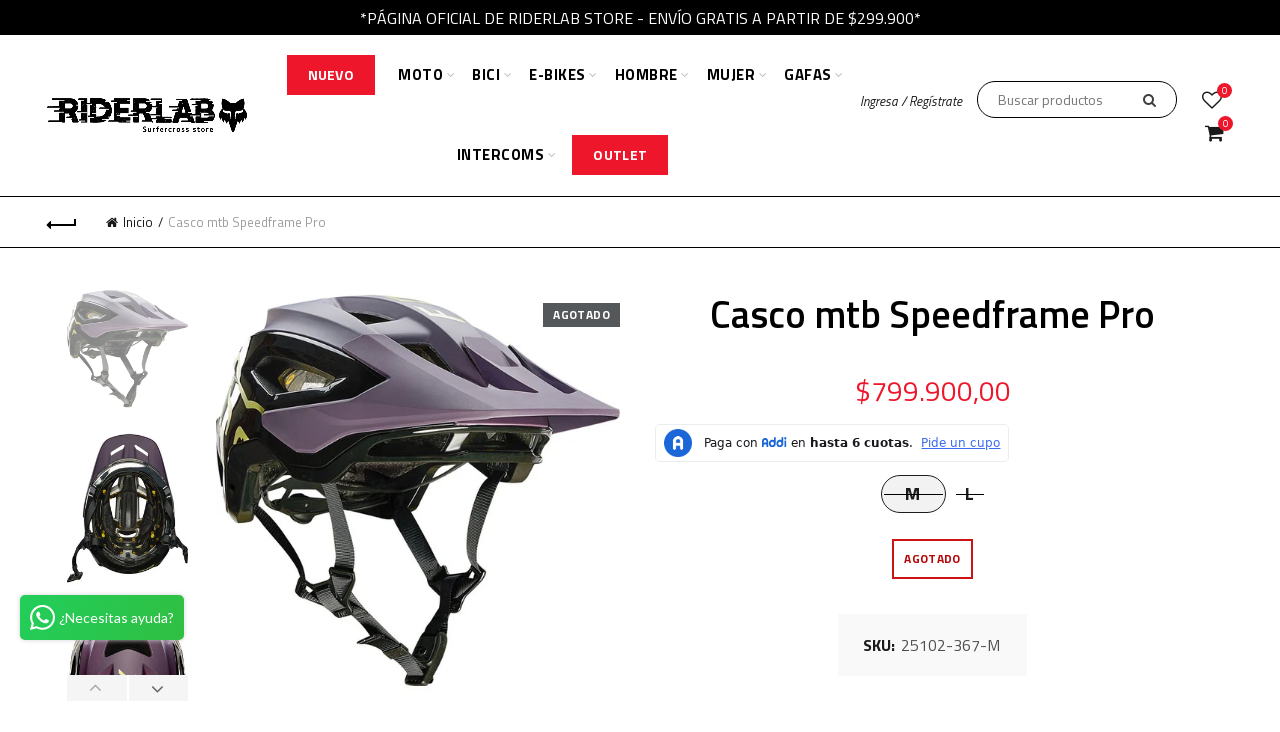

--- FILE ---
content_type: text/css
request_url: https://riderlabstore.com/cdn/shop/t/11/assets/custom.scss.css?v=122458595481469835491752791090
body_size: -398
content:
b{font-weight:700}.template-page p+p{margin-top:15px!important}.basel-navigation .menu li .sub-menu-dropdown.mega-menu{min-height:400px}.basel-navigation .menu li:nth-child(3) ul.sub-menu,.basel-navigation .menu li:nth-child(4) ul.sub-menu,.basel-navigation .menu li:nth-child(5) ul.sub-menu,.basel-navigation .menu li:nth-child(6) ul.sub-menu{width:40%}.basel-navigation .menu li:nth-child(3) ul.sub-menu li,.basel-navigation .menu li:nth-child(4) ul.sub-menu li,.basel-navigation .menu li:nth-child(5) ul.sub-menu li,.basel-navigation .menu li:nth-child(6) ul.sub-menu li{float:none;width:auto;margin-bottom:10px}.basel-navigation .menu li:nth-child(3) ul.sub-menu li a,.basel-navigation .menu li:nth-child(4) ul.sub-menu li a,.basel-navigation .menu li:nth-child(5) ul.sub-menu li a,.basel-navigation .menu li:nth-child(6) ul.sub-menu li a{margin:0;font-size:15px}.wrapp-header .right-column,.sticky-header .right-column{width:33%}.wrapp-header .right-column .header-links,.sticky-header .right-column .header-links{margin-right:15px}.wrapp-header .right-column .basel-search-dropdown,.sticky-header .right-column .basel-search-dropdown{margin-left:0;margin-right:10px;width:200px}.wrapp-header .right-column .basel-search-dropdown form,.sticky-header .right-column .basel-search-dropdown form{border:1px solid #000;border-radius:50px;overflow:hidden;padding:7px 20px}.wrapp-header .right-column .basel-search-dropdown form input,.sticky-header .right-column .basel-search-dropdown form input{border:none;height:auto;padding:0;line-height:1em}.wrapp-header .right-column .basel-search-dropdown form button,.sticky-header .right-column .basel-search-dropdown form button{position:absolute;background:transparent;border:navajowhite;right:0;top:0}table.variations.variant_square .swatches-select>div.active-swatch{width:65px;border-radius:25px}.single-product-content .cart .button{border-radius:30px}.single-product-content .shopify-payment-button button{border-radius:45px!important}.single-breadcrumbs-wrapper{background:transparent;border-top:1px solid #000;border-bottom:1px solid #000}
/*# sourceMappingURL=/cdn/shop/t/11/assets/custom.scss.css.map?v=122458595481469835491752791090 */


--- FILE ---
content_type: application/javascript; charset=UTF-8
request_url: https://preapproval.addi.com/cdn-cgi/challenge-platform/h/b/scripts/jsd/d251aa49a8a3/main.js?
body_size: 8888
content:
window._cf_chl_opt={AKGCx8:'b'};~function(I6,lE,lF,lc,lf,lZ,lO,lm,li,I1){I6=K,function(D,l,If,I5,I,U){for(If={D:197,l:433,I:212,U:266,y:415,W:259,Y:425,X:315,Q:305,a:406,n:314},I5=K,I=D();!![];)try{if(U=-parseInt(I5(If.D))/1*(-parseInt(I5(If.l))/2)+parseInt(I5(If.I))/3+-parseInt(I5(If.U))/4+-parseInt(I5(If.y))/5*(-parseInt(I5(If.W))/6)+parseInt(I5(If.Y))/7*(-parseInt(I5(If.X))/8)+parseInt(I5(If.Q))/9*(parseInt(I5(If.a))/10)+parseInt(I5(If.n))/11,l===U)break;else I.push(I.shift())}catch(y){I.push(I.shift())}}(S,119409),lE=this||self,lF=lE[I6(390)],lc={},lc[I6(269)]='o',lc[I6(395)]='s',lc[I6(256)]='u',lc[I6(410)]='z',lc[I6(290)]='n',lc[I6(275)]='I',lc[I6(375)]='b',lf=lc,lE[I6(313)]=function(I,U,y,W,U2,U1,U0,IS,Y,X,M,A,P,s,o,V){if(U2={D:362,l:248,I:229,U:232,y:301,W:354,Y:237,X:391,Q:435,a:355,n:391,M:418,A:394,P:249,s:418,o:426,k:300,V:267,v:229,x:349,j:409,T:384,H:237,L:248},U1={D:224,l:267,I:362,U:387,y:248},U0={D:284,l:288,I:427,U:298},IS=I6,Y={},Y[IS(U2.D)]=function(j,T){return j===T},Y[IS(U2.l)]=function(j,T){return j+T},Y[IS(U2.I)]=function(j,T){return T!==j},Y[IS(U2.U)]=IS(U2.y),Y[IS(U2.W)]=function(j,T){return j===T},Y[IS(U2.Y)]=function(j,T){return j+T},X=Y,U===null||void 0===U)return W;for(M=lz(U),I[IS(U2.X)][IS(U2.Q)]&&(M=M[IS(U2.a)](I[IS(U2.n)][IS(U2.Q)](U))),M=I[IS(U2.M)][IS(U2.A)]&&I[IS(U2.P)]?I[IS(U2.s)][IS(U2.A)](new I[(IS(U2.P))](M)):function(x,ID,j){for(ID=IS,x[ID(U1.D)](),j=0;j<x[ID(U1.l)];X[ID(U1.I)](x[j],x[j+1])?x[ID(U1.U)](X[ID(U1.y)](j,1),1):j+=1);return x}(M),A='nAsAaAb'.split('A'),A=A[IS(U2.o)][IS(U2.k)](A),P=0;P<M[IS(U2.V)];s=M[P],o=lG(I,U,s),A(o)?X[IS(U2.v)](X[IS(U2.U)],IS(U2.x))?(V='s'===o&&!I[IS(U2.j)](U[s]),X[IS(U2.W)](IS(U2.T),y+s)?Q(X[IS(U2.H)](y,s),o):V||Q(y+s,U[s])):U=y[W]:Q(X[IS(U2.L)](y,s),o),P++);return W;function Q(x,j,IK){IK=IS,Object[IK(U0.D)][IK(U0.l)][IK(U0.I)](W,j)||(W[j]=[]),W[j][IK(U0.U)](x)}},lZ=I6(264)[I6(322)](';'),lO=lZ[I6(426)][I6(300)](lZ),lE[I6(311)]=function(l,I,U5,Iw,U,y,W,Y,X,Q){for(U5={D:265,l:364,I:267,U:267,y:422,W:298,Y:265,X:416},Iw=I6,U={},U[Iw(U5.D)]=function(n,M){return n+M},y=U,W=Object[Iw(U5.l)](I),Y=0;Y<W[Iw(U5.I)];Y++)if(X=W[Y],X==='f'&&(X='N'),l[X]){for(Q=0;Q<I[W[Y]][Iw(U5.U)];-1===l[X][Iw(U5.y)](I[W[Y]][Q])&&(lO(I[W[Y]][Q])||l[X][Iw(U5.W)](y[Iw(U5.Y)]('o.',I[W[Y]][Q]))),Q++);}else l[X]=I[W[Y]][Iw(U5.X)](function(n){return'o.'+n})},lm=function(Ur,Ui,Um,Uz,II,l,I,U,y){return Ur={D:201,l:251,I:274,U:346},Ui={D:421,l:370,I:243,U:199,y:304,W:396,Y:182,X:279,Q:334,a:330,n:412,M:182,A:341,P:298,s:181,o:243,k:196,V:254,v:202,x:228,j:243,T:434,H:420,L:404,h:376,E:344,F:404,c:299,f:316,g:312,G:340,z:298,Z:219,O:243},Um={D:342,l:258,I:251,U:342,y:267},Uz={D:329,l:267,I:340,U:284,y:288,W:427,Y:284,X:288,Q:427,a:284,n:288,M:427,A:310,P:333,s:298,o:308,k:181,V:298,v:202,x:209,j:310,T:420,H:341,L:333,h:421,E:243,F:188,c:304,f:243,g:413,G:284,z:288,Z:427,O:324,d:225,m:224,i:267,e:343,b:387,R:310,B:181,C:420,J:298,N:310,S0:181,S1:241,S2:298,S3:421,S4:338,S5:334,S6:241,S7:298,S8:334,S9:228,SS:420,SK:206,SD:298,Sw:382,Sl:316},II=I6,l={'JJYCE':function(W,Y){return W===Y},'prDKY':II(Ur.D),'ZubdC':function(W,Y){return W<Y},'DLfIj':function(W,Y){return W+Y},'HvrAG':function(W,Y){return W-Y},'teASV':function(W,Y){return W(Y)},'eAWEO':function(W,Y){return W>Y},'cSFsc':function(W,Y){return W(Y)},'yUmeB':function(W,Y){return W<<Y},'QursT':function(W,Y){return W&Y},'zHcVu':function(W,Y){return W==Y},'Dsdaj':function(W,Y){return W(Y)},'xAmsV':function(W,Y){return W<Y},'nJwAk':function(W,Y){return W==Y},'YHcqz':function(W,Y){return Y!==W},'KFWZk':function(W,Y){return W!==Y},'hzFEw':function(W,Y){return W-Y},'Wlwwf':function(W,Y){return W&Y},'ezNtn':function(W,Y){return W==Y},'uKAMF':function(W,Y){return W<Y},'UiHgd':function(W,Y){return W-Y},'mpqoC':function(W,Y){return W==Y},'XebYT':II(Ur.l),'IpnNX':function(W,Y){return W>Y},'ZtpIj':function(W,Y){return Y!=W},'ISKLc':function(W,Y){return W(Y)},'HDCzL':function(W,Y){return Y!=W},'SUtFp':function(W,Y){return Y&W},'VZkkB':function(W,Y){return W(Y)},'ccZMZ':function(W,Y){return W(Y)},'gdJDI':function(W,Y){return W!=Y},'lHTWd':function(W,Y){return Y&W},'clPDf':function(W,Y){return Y!=W},'cpgpP':function(W,Y){return W*Y},'hOxIY':function(W,Y){return W(Y)},'GdJYz':function(W,Y){return Y&W},'sjnBV':function(W,Y){return W<Y},'cyQeK':function(W,Y){return W+Y},'PoiDu':function(W,Y){return W+Y}},I=String[II(Ur.I)],U={'h':function(W,Ug){return Ug={D:207,l:408,I:399,U:262,y:262,W:368,Y:340,X:408,Q:417},null==W?'':U.g(W,6,function(Y,Uf,IU,X,Q){if(Uf={D:207},IU=K,X={},X[IU(Ug.D)]=IU(Ug.l),Q=X,l[IU(Ug.I)](IU(Ug.U),IU(Ug.y)))return l[IU(Ug.W)][IU(Ug.Y)](Y);else U[IU(Ug.X)]=5e3,y[IU(Ug.Q)]=function(Iy){Iy=IU,Y(Q[Iy(Uf.D)])}})},'g':function(W,Y,X,IW,Q,M,A,P,s,o,V,x,j,T,H,L,E,F,z){if(IW=II,W==null)return'';for(M={},A={},P='',s=2,o=3,V=2,x=[],j=0,T=0,H=0;l[IW(Uz.D)](H,W[IW(Uz.l)]);H+=1)if(L=W[IW(Uz.I)](H),Object[IW(Uz.U)][IW(Uz.y)][IW(Uz.W)](M,L)||(M[L]=o++,A[L]=!0),E=P+L,Object[IW(Uz.Y)][IW(Uz.X)][IW(Uz.Q)](M,E))P=E;else{if(Object[IW(Uz.a)][IW(Uz.n)][IW(Uz.M)](A,P)){if(256>P[IW(Uz.A)](0)){for(Q=0;l[IW(Uz.D)](Q,V);j<<=1,T==l[IW(Uz.P)](Y,1)?(T=0,x[IW(Uz.s)](l[IW(Uz.o)](X,j)),j=0):T++,Q++);for(F=P[IW(Uz.A)](0),Q=0;l[IW(Uz.k)](8,Q);j=j<<1|1.96&F,T==Y-1?(T=0,x[IW(Uz.V)](l[IW(Uz.v)](X,j)),j=0):T++,F>>=1,Q++);}else{for(F=1,Q=0;Q<V;j=l[IW(Uz.x)](j,1)|F,Y-1==T?(T=0,x[IW(Uz.V)](l[IW(Uz.v)](X,j)),j=0):T++,F=0,Q++);for(F=P[IW(Uz.j)](0),Q=0;16>Q;j=j<<1.2|l[IW(Uz.T)](F,1),l[IW(Uz.H)](T,l[IW(Uz.L)](Y,1))?(T=0,x[IW(Uz.s)](l[IW(Uz.h)](X,j)),j=0):T++,F>>=1,Q++);}s--,s==0&&(s=Math[IW(Uz.E)](2,V),V++),delete A[P]}else for(F=M[P],Q=0;l[IW(Uz.F)](Q,V);j=j<<1|1.65&F,l[IW(Uz.c)](T,Y-1)?(T=0,x[IW(Uz.s)](X(j)),j=0):T++,F>>=1,Q++);P=(s--,0==s&&(s=Math[IW(Uz.f)](2,V),V++),M[E]=o++,String(L))}if(l[IW(Uz.g)]('',P)){if(Object[IW(Uz.G)][IW(Uz.z)][IW(Uz.Z)](A,P)){if(l[IW(Uz.O)](IW(Uz.d),IW(Uz.d))){for(Y[IW(Uz.m)](),z=0;l[IW(Uz.D)](z,X[IW(Uz.i)]);Q[z]===j[l[IW(Uz.e)](z,1)]?s[IW(Uz.b)](z+1,1):z+=1);return M}else{if(256>P[IW(Uz.R)](0)){for(Q=0;Q<V;j<<=1,Y-1==T?(T=0,x[IW(Uz.V)](l[IW(Uz.h)](X,j)),j=0):T++,Q++);for(F=P[IW(Uz.A)](0),Q=0;l[IW(Uz.B)](8,Q);j=j<<1.99|l[IW(Uz.C)](F,1),Y-1==T?(T=0,x[IW(Uz.s)](X(j)),j=0):T++,F>>=1,Q++);}else{for(F=1,Q=0;Q<V;j=j<<1.99|F,Y-1==T?(T=0,x[IW(Uz.J)](X(j)),j=0):T++,F=0,Q++);for(F=P[IW(Uz.N)](0),Q=0;l[IW(Uz.S0)](16,Q);j=F&1.89|j<<1.76,l[IW(Uz.H)](T,l[IW(Uz.S1)](Y,1))?(T=0,x[IW(Uz.S2)](l[IW(Uz.S3)](X,j)),j=0):T++,F>>=1,Q++);}s--,0==s&&(s=Math[IW(Uz.f)](2,V),V++),delete A[P]}}else for(F=M[P],Q=0;Q<V;j=j<<1|l[IW(Uz.S4)](F,1),l[IW(Uz.S5)](T,l[IW(Uz.S6)](Y,1))?(T=0,x[IW(Uz.S7)](X(j)),j=0):T++,F>>=1,Q++);s--,l[IW(Uz.S8)](0,s)&&V++}for(F=2,Q=0;l[IW(Uz.S9)](Q,V);j=j<<1.72|l[IW(Uz.SS)](F,1),l[IW(Uz.c)](T,l[IW(Uz.SK)](Y,1))?(T=0,x[IW(Uz.SD)](X(j)),j=0):T++,F>>=1,Q++);for(;;)if(j<<=1,l[IW(Uz.Sw)](T,Y-1)){x[IW(Uz.S7)](l[IW(Uz.o)](X,j));break}else T++;return x[IW(Uz.Sl)]('')},'j':function(W,Ud,IY,Y,X,UO){return(Ud={D:310},IY=II,Y={},Y[IY(Um.D)]=function(Q,a){return Q==a},X=Y,l[IY(Um.l)]!==IY(Um.I))?(UO={D:201,l:340},X[IY(Um.U)](null,U)?'':y.g(W,6,function(a,IX){return IX=IY,IX(UO.D)[IX(UO.l)](a)})):W==null?'':''==W?null:U.i(W[IY(Um.y)],32768,function(a,IQ){return IQ=IY,W[IQ(Ud.D)](a)})},'i':function(W,Y,X,Iu,Q,M,A,P,s,o,V,x,j,T,H,L,F,E){for(Iu=II,Q=[],M=4,A=4,P=3,s=[],x=l[Iu(Ui.D)](X,0),j=Y,T=1,o=0;l[Iu(Ui.l)](3,o);Q[o]=o,o+=1);for(H=0,L=Math[Iu(Ui.I)](2,2),V=1;l[Iu(Ui.U)](V,L);E=j&x,j>>=1,l[Iu(Ui.y)](0,j)&&(j=Y,x=l[Iu(Ui.W)](X,T++)),H|=V*(0<E?1:0),V<<=1);switch(H){case 0:for(H=0,L=Math[Iu(Ui.I)](2,8),V=1;l[Iu(Ui.Y)](V,L);E=l[Iu(Ui.X)](x,j),j>>=1,l[Iu(Ui.Q)](0,j)&&(j=Y,x=l[Iu(Ui.a)](X,T++)),H|=(0<E?1:0)*V,V<<=1);F=l[Iu(Ui.n)](I,H);break;case 1:for(H=0,L=Math[Iu(Ui.I)](2,16),V=1;l[Iu(Ui.M)](V,L);E=j&x,j>>=1,l[Iu(Ui.A)](0,j)&&(j=Y,x=X(T++)),H|=(0<E?1:0)*V,V<<=1);F=I(H);break;case 2:return''}for(o=Q[3]=F,s[Iu(Ui.P)](F);;){if(l[Iu(Ui.s)](T,W))return'';for(H=0,L=Math[Iu(Ui.o)](2,P),V=1;l[Iu(Ui.k)](V,L);E=l[Iu(Ui.V)](x,j),j>>=1,j==0&&(j=Y,x=l[Iu(Ui.v)](X,T++)),H|=(l[Iu(Ui.x)](0,E)?1:0)*V,V<<=1);switch(F=H){case 0:for(H=0,L=Math[Iu(Ui.j)](2,8),V=1;l[Iu(Ui.T)](V,L);E=l[Iu(Ui.H)](x,j),j>>=1,0==j&&(j=Y,x=X(T++)),H|=l[Iu(Ui.L)](0<E?1:0,V),V<<=1);Q[A++]=l[Iu(Ui.h)](I,H),F=A-1,M--;break;case 1:for(H=0,L=Math[Iu(Ui.j)](2,16),V=1;V!=L;E=l[Iu(Ui.E)](x,j),j>>=1,j==0&&(j=Y,x=X(T++)),H|=l[Iu(Ui.F)](l[Iu(Ui.c)](0,E)?1:0,V),V<<=1);Q[A++]=I(H),F=A-1,M--;break;case 2:return s[Iu(Ui.f)]('')}if(l[Iu(Ui.Q)](0,M)&&(M=Math[Iu(Ui.o)](2,P),P++),Q[F])F=Q[F];else if(A===F)F=l[Iu(Ui.g)](o,o[Iu(Ui.G)](0));else return null;s[Iu(Ui.z)](F),Q[A++]=l[Iu(Ui.Z)](o,F[Iu(Ui.G)](0)),M--,o=F,M==0&&(M=Math[Iu(Ui.O)](2,P),P++)}}},y={},y[II(Ur.U)]=U.h,y}(),li=null,I1=I0(),I3();function lG(l,I,U,Ir,I8,y,W,Y,X){W=(Ir={D:336,l:356,I:367,U:260,y:282,W:424,Y:269,X:356,Q:367,a:203,n:245,M:380,A:418,P:373,s:424,o:245},I8=I6,y={},y[I8(Ir.D)]=function(Q,n){return n==Q},y[I8(Ir.l)]=function(Q,n){return Q!==n},y[I8(Ir.I)]=I8(Ir.U),y[I8(Ir.y)]=function(Q,n){return Q===n},y[I8(Ir.W)]=function(Q,n){return n==Q},y);try{Y=I[U]}catch(Q){return'i'}if(W[I8(Ir.D)](null,Y))return void 0===Y?'u':'x';if(I8(Ir.Y)==typeof Y)try{if(W[I8(Ir.X)](W[I8(Ir.Q)],I8(Ir.a))){if(I8(Ir.n)==typeof Y[I8(Ir.M)])return Y[I8(Ir.M)](function(){}),'p'}else return null}catch(M){}return l[I8(Ir.A)][I8(Ir.P)](Y)?'a':Y===l[I8(Ir.A)]?'D':!0===Y?'T':W[I8(Ir.y)](!1,Y)?'F':(X=typeof Y,W[I8(Ir.s)](I8(Ir.o),X)?lg(l,Y)?'N':'f':lf[X]||'?')}function lC(y8,Is,D){return y8={D:257,l:192},Is=I6,D=lE[Is(y8.D)],Math[Is(y8.l)](+atob(D.t))}function I2(y,W,yp,IL,Y,X,Q,a,n,M,A,P,s,o,k,V){if(yp={D:379,l:233,I:261,U:273,y:327,W:184,Y:189,X:208,Q:309,a:379,n:322,M:183,A:417,P:216,s:204,o:216,k:246,V:320,v:320,x:214,j:187,T:278,H:204,L:239,h:272,E:257,F:408,c:276,f:220,g:295,G:292,z:423,Z:346,O:397,d:366},IL=I6,Y={},Y[IL(yp.D)]=IL(yp.l),Y[IL(yp.I)]=function(v,j){return v+j},Y[IL(yp.U)]=IL(yp.y),Y[IL(yp.W)]=IL(yp.Y),X=Y,!lB(0))return![];a=(Q={},Q[IL(yp.X)]=y,Q[IL(yp.Q)]=W,Q);try{for(n=X[IL(yp.a)][IL(yp.n)]('|'),M=0;!![];){switch(n[M++]){case'0':A=new lE[(IL(yp.M))]();continue;case'1':A[IL(yp.A)]=function(){};continue;case'2':s=(P={},P[IL(yp.P)]=lE[IL(yp.s)][IL(yp.o)],P[IL(yp.k)]=lE[IL(yp.s)][IL(yp.k)],P[IL(yp.V)]=lE[IL(yp.s)][IL(yp.v)],P[IL(yp.x)]=lE[IL(yp.s)][IL(yp.j)],P[IL(yp.T)]=I1,P);continue;case'3':o=X[IL(yp.I)](X[IL(yp.I)](X[IL(yp.I)](X[IL(yp.U)]+lE[IL(yp.H)][IL(yp.L)],IL(yp.h)),k.r),X[IL(yp.W)]);continue;case'4':k=lE[IL(yp.E)];continue;case'5':A[IL(yp.F)]=2500;continue;case'6':V={},V[IL(yp.c)]=a,V[IL(yp.f)]=s,V[IL(yp.g)]=IL(yp.G),A[IL(yp.z)](lm[IL(yp.Z)](V));continue;case'7':A[IL(yp.O)](IL(yp.d),o);continue}break}}catch(v){}}function lg(l,I,Iz,I7,U,y){return Iz={D:385,l:211,I:414,U:347,y:385,W:350,Y:211,X:350,Q:284,a:361,n:427,M:422,A:414},I7=I6,U={},U[I7(Iz.D)]=function(W,Y){return W instanceof Y},U[I7(Iz.l)]=function(W,Y){return W<Y},U[I7(Iz.I)]=I7(Iz.U),y=U,y[I7(Iz.y)](I,l[I7(Iz.W)])&&y[I7(Iz.Y)](0,l[I7(Iz.X)][I7(Iz.Q)][I7(Iz.a)][I7(Iz.n)](I)[I7(Iz.M)](y[I7(Iz.A)]))}function K(D,w,l,I){return D=D-181,l=S(),I=l[D],I}function lJ(yD,Io,l,I,U,y,W){return yD={D:294,l:400,I:432,U:192,y:191,W:400,Y:363},Io=I6,l={},l[Io(yD.D)]=function(Y,X){return Y/X},l[Io(yD.l)]=function(Y,X){return Y>X},l[Io(yD.I)]=function(Y,X){return X!==Y},I=l,U=3600,y=lC(),W=Math[Io(yD.U)](I[Io(yD.D)](Date[Io(yD.y)](),1e3)),I[Io(yD.W)](W-y,U)?I[Io(yD.I)](Io(yD.Y),Io(yD.Y))?void 0:![]:!![]}function I4(I,U,yO,Ic,y,W,Y){if(yO={D:374,l:318,I:252,U:302,y:331,W:287,Y:403,X:234,Q:277,a:210,n:436,M:310,A:358,P:357,s:298,o:319,k:310,V:431,v:270,x:221,j:298,T:310,H:298,L:243,h:295,E:230,F:323,c:428,f:307,g:321,G:386,z:348,Z:317,O:295,d:252,m:365,i:253,e:310},Ic=I6,y={'eZyvp':function(X,Q){return X==Q},'afIPa':function(X,Q){return X-Q},'fyVzd':function(X,Q){return X(Q)},'ZBCRZ':function(X,Q){return X>Q},'qthfP':function(X,Q){return Q==X},'TzbiI':function(X,Q){return X(Q)},'VWxyO':Ic(yO.D),'CCwKv':function(X,Q){return Q===X},'nYvwY':Ic(yO.l),'oGUAM':Ic(yO.I),'JIsaX':function(X,Q){return Q!==X},'brPZv':Ic(yO.U),'zUqVZ':Ic(yO.y),'glCcd':Ic(yO.W)},!I[Ic(yO.Y)])return;if(U===y[Ic(yO.X)]){if(y[Ic(yO.Q)](y[Ic(yO.a)],Ic(yO.n))){if(256>Sq[Ic(yO.M)](0)){for(KL=0;Kh<KE;Kc<<=1,y[Ic(yO.A)](Kf,y[Ic(yO.P)](Kg,1))?(KG=0,Kz[Ic(yO.s)](y[Ic(yO.o)](KZ,KO)),Kd=0):Km++,KF++);for(Ki=Kr[Ic(yO.k)](0),Ke=0;y[Ic(yO.V)](8,Kb);KB=KJ&1|KC<<1.05,y[Ic(yO.v)](KN,D0-1)?(D1=0,D2[Ic(yO.s)](y[Ic(yO.x)](D3,D4)),D5=0):D6++,D7>>=1,KR++);}else{for(D8=1,D9=0;DS<DK;Dw=Dl<<1.46|DI,DU==y[Ic(yO.P)](Dy,1)?(DW=0,DY[Ic(yO.j)](y[Ic(yO.o)](DX,DQ)),Du=0):Da++,Dn=0,DD++);for(DM=DA[Ic(yO.T)](0),Dt=0;16>DP;Ds=Do<<1|Dk&1.54,DV==Dv-1?(Dp=0,Dx[Ic(yO.H)](Dj(DT)),DH=0):DL++,Dh>>=1,Dq++);}Kk--,0==KV&&(Kv=Kp[Ic(yO.L)](2,Kx),Kj++),delete KT[KH]}else W={},W[Ic(yO.h)]=y[Ic(yO.E)],W[Ic(yO.F)]=I.r,W[Ic(yO.c)]=Ic(yO.D),lE[Ic(yO.f)][Ic(yO.g)](W,'*')}else if(y[Ic(yO.G)](y[Ic(yO.z)],y[Ic(yO.Z)]))Y={},Y[Ic(yO.O)]=Ic(yO.d),Y[Ic(yO.F)]=I.r,Y[Ic(yO.c)]=y[Ic(yO.m)],Y[Ic(yO.i)]=U,lE[Ic(yO.f)][Ic(yO.g)](Y,'*');else return I[Ic(yO.e)](U)}function I0(yk,IH){return yk={D:378,l:378},IH=I6,crypto&&crypto[IH(yk.D)]?crypto[IH(yk.l)]():''}function I3(yh,yL,yT,Ih,D,l,I,U,y){if(yh={D:194,l:326,I:257,U:411,y:283,W:429,Y:438,X:402,Q:402},yL={D:345,l:411,I:283,U:297,y:222,W:402,Y:201,X:340},yT={D:296,l:345,I:411,U:283,y:402},Ih=I6,D={'kckPT':function(W){return W()},'rXlMu':Ih(yh.D),'ULIUa':Ih(yh.l)},l=lE[Ih(yh.I)],!l)return;if(!lJ())return;(I=![],U=function(IE){if(IE=Ih,!I){if(I=!![],!lJ()){if(IE(yT.D)===IE(yT.D))return;else D[IE(yT.l)](W),Y[IE(yT.I)]!==D[IE(yT.U)]&&(n[IE(yT.y)]=M,D[IE(yT.l)](A))}lr(function(Y){I4(l,Y)})}},lF[Ih(yh.U)]!==D[Ih(yh.y)])?U():lE[Ih(yh.W)]?lF[Ih(yh.W)](Ih(yh.Y),U):(y=lF[Ih(yh.X)]||function(){},lF[Ih(yh.Q)]=function(IF){if(IF=Ih,D[IF(yL.D)](y),lF[IF(yL.l)]!==D[IF(yL.I)]){if(D[IF(yL.U)]!==IF(yL.y))lF[IF(yL.W)]=y,U();else return IF(yL.Y)[IF(yL.X)](l)}})}function S(yd){return yd='KFWZk,ecxuc,TZcoF,/cdn-cgi/challenge-platform/h/,contentWindow,ZubdC,VZkkB,Tjvvl,error on cf_chl_props,HvrAG,ezNtn,ZVBgl,KtZsF,createElement,Wlwwf,stringify,charAt,zHcVu,hyReT,DLfIj,GdJYz,kckPT,jPzDGVdaKKvr,[native code],brPZv,CIqaX,Function,aDlBF,XVaar,RYhdT,mmMoj,concat,IveTl,afIPa,eZyvp,eSTMC,YepAN,toString,nvlMg,nKaJm,keys,glCcd,POST,rEgHG,prDKY,hgypV,IpnNX,iframe,http-code:,isArray,success,boolean,hOxIY,DkpHp,randomUUID,AOFIK,catch,EmXhE,mpqoC,yHaci,d.cookie,iUlOB,JIsaX,splice,gGLrG,FrZNP,document,Object,xhr-error,NLruH,from,string,ISKLc,open,tabIndex,JJYCE,ITSLT,sDAct,onreadystatechange,api,cpgpP,Kyetj,41960LGslpg,ENghk,timeout,isNaN,symbol,readyState,ccZMZ,YHcqz,nCDMX,15IfKYvo,map,ontimeout,Array,HbyXb,QursT,Dsdaj,indexOf,send,TzAoq,1308517UlWGDm,includes,call,event,addEventListener,log,ZBCRZ,bzSdn,6yiptaK,clPDf,getOwnPropertyNames,xrnXr,DRpPX,DOMContentLoaded,eAWEO,HDCzL,XMLHttpRequest,VgMfL,ipyBr,display: none,aUjz8,xAmsV,/invisible/jsd,3|10|4|1|0|7|8|6|5|2|9,now,floor,eUjwJ,loading,getPrototypeOf,gdJDI,4502MDSvzb,appendChild,ZtpIj,GIeCW,lQZNGwymI7R9Asv2zi5TVHFr+bnYhq0Xpgc6kS1JPKxC$O8oafD-LuBtUEeWM34dj,cSFsc,vQxPB,_cf_chl_opt,MafkA,UiHgd,sjIqv,AdeF3,yUmeB,nYvwY,fFKlF,261438LHMouC,random,pkLOA2,style,CnwA5,onload,yLSyo,PoiDu,chctx,TzbiI,kKHSc,DvVeX,sort,CQAQn,RbSpS,EavBD,uKAMF,ZRiNR,oGUAM,oaDcI,hNuuD,4|3|0|7|5|1|2|6,VWxyO,body,contentDocument,EBcHY,location,AKGCx8,gCmCv,hzFEw,vxACZ,pow,jrMTb,function,SSTpq3,kIxyk,sOtFi,Set,gWyAm,zufJH,cloudflare-invisible,detail,lHTWd,clientInformation,undefined,__CF$cv$params,XebYT,351078bmgPxC,HWNOI,kydpr,vGGVm,removeChild,_cf_chl_opt;JJgc4;PJAn2;kJOnV9;IWJi4;OHeaY1;DqMg0;FKmRv9;LpvFx1;cAdz2;PqBHf2;nFZCC5;ddwW5;pRIb1;rxvNi8;RrrrA2;erHi9,nweRi,888912PNYGQI,length,EuJuT,object,qthfP,navigator,/b/ov1/0.22204308193504577:1769437427:KFO0MwPDQHJwjsMHv0bZq9hyGqNCmCUcYZVbugaQa8o/,QVlvB,fromCharCode,bigint,errorInfoObject,CCwKv,JBxy9,SUtFp,AitXi,tgbSv,LTAzu,rXlMu,prototype,YLCEm,/jsd/oneshot/d251aa49a8a3/0.22204308193504577:1769437427:KFO0MwPDQHJwjsMHv0bZq9hyGqNCmCUcYZVbugaQa8o/,error,hasOwnProperty,CPVVk,number,lVOeA,jsd,href,aYTXb,source,NvAIN,ULIUa,push,sjnBV,bind,jyNRF,MNRwH,status,nJwAk,459vEeAnU,onerror,parent,teASV,TYlZ6,charCodeAt,rxvNi8,cyQeK,pRIb1,422191TBfDvZ,8hPGxXv,join,zUqVZ,pjDgr,fyVzd,LRmiB4,postMessage,split,sid'.split(','),S=function(){return yd},S()}function lr(D,UB,UR,Ia,l,I){UB={D:245,l:332,I:240,U:419},UR={D:353,l:281,I:383,U:437},Ia=I6,l={'RYhdT':Ia(UB.D),'tgbSv':function(U,W){return U!==W},'gCmCv':function(U,y,W){return U(y,W)},'HbyXb':Ia(UB.l)},I=ld(),lN(I.r,function(U,In){In=Ia,typeof D===l[In(UR.D)]&&(l[In(UR.l)](In(UR.I),In(UR.U))?D(U):l()),lR()}),I.e&&l[Ia(UB.I)](I2,l[Ia(UB.U)],I.e)}function lB(D,y7,Iq){return y7={D:213},Iq=I6,Math[Iq(y7.D)]()<D}function lb(y0,IA,D){return y0={D:200,l:377},IA=I6,D={'GIeCW':function(l,I){return l!==I},'DkpHp':function(l){return l()}},D[IA(y0.D)](D[IA(y0.l)](le),null)}function ld(U7,Il,I,U,y,W,Y,X,Q,a){I=(U7={D:190,l:371,I:186,U:291,y:322,W:328,Y:235,X:198,Q:263,a:337,n:226,M:398,A:236,P:407,s:255,o:271,k:215,V:205},Il=I6,{'lVOeA':Il(U7.D),'RbSpS':Il(U7.l),'ENghk':function(n,M,A,P,s){return n(M,A,P,s)},'MafkA':Il(U7.I)});try{for(U=I[Il(U7.U)][Il(U7.y)]('|'),y=0;!![];){switch(U[y++]){case'0':W=Y[Il(U7.W)];continue;case'1':lF[Il(U7.Y)][Il(U7.X)](Y);continue;case'2':lF[Il(U7.Y)][Il(U7.Q)](Y);continue;case'3':Y=lF[Il(U7.a)](I[Il(U7.n)]);continue;case'4':Y[Il(U7.M)]='-1';continue;case'5':X=pRIb1(W,Y[Il(U7.A)],'d.',X);continue;case'6':X=I[Il(U7.P)](pRIb1,W,W[Il(U7.s)]||W[Il(U7.o)],'n.',X);continue;case'7':X={};continue;case'8':X=I[Il(U7.P)](pRIb1,W,W,'',X);continue;case'9':return Q={},Q.r=X,Q.e=null,Q;case'10':Y[Il(U7.k)]=I[Il(U7.V)];continue}break}}catch(n){return a={},a.r={},a.e=n,a}}function lN(D,l,yo,ys,yq,yP,ya,yu,yQ,Ik,I,U,y,W){yo={D:374,l:325,I:366,U:327,y:286,W:257,Y:430,X:204,Q:183,a:397,n:231,M:268,A:369,P:239,s:244,o:403,k:408,V:417,v:217,x:306,j:238,T:238,H:293,L:238,h:293,E:403,F:393,c:423,f:346,g:339},ys={D:335,l:401,I:389,U:351,y:298,W:310,Y:359,X:185,Q:242,a:405,n:360,M:298,A:388,P:392},yq={D:247},yP={D:352},ya={D:193},yu={D:223,l:303,I:289,U:303,y:227,W:268,Y:372,X:303},yQ={D:408},Ik=I6,I={'DvVeX':function(Y,X){return Y>=X},'CPVVk':function(Y,X){return Y<X},'EavBD':Ik(yo.D),'EuJuT':function(Y,X){return Y+X},'eUjwJ':function(Y,X){return Y==X},'XVaar':function(Y,X){return Y-X},'kIxyk':function(Y,X){return Y(X)},'ZVBgl':function(Y,X){return Y===X},'FrZNP':Ik(yo.l),'oaDcI':Ik(yo.I),'hgypV':Ik(yo.U),'jrMTb':Ik(yo.y),'NLruH':function(Y){return Y()}},U=lE[Ik(yo.W)],console[Ik(yo.Y)](lE[Ik(yo.X)]),y=new lE[(Ik(yo.Q))](),y[Ik(yo.a)](I[Ik(yo.n)],I[Ik(yo.M)](I[Ik(yo.A)]+lE[Ik(yo.X)][Ik(yo.P)],I[Ik(yo.s)])+U.r),U[Ik(yo.o)]&&(y[Ik(yo.k)]=5e3,y[Ik(yo.V)]=function(IV){IV=Ik,l(IV(yQ.D))}),y[Ik(yo.v)]=function(Iv){Iv=Ik,I[Iv(yu.D)](y[Iv(yu.l)],200)&&I[Iv(yu.I)](y[Iv(yu.U)],300)?l(I[Iv(yu.y)]):l(I[Iv(yu.W)](Iv(yu.Y),y[Iv(yu.X)]))},y[Ik(yo.x)]=function(IT,Y){if(IT=Ik,Y={'aDlBF':function(X,Q,Ip){return Ip=K,I[Ip(ya.D)](X,Q)},'eSTMC':function(X,Q){return Q|X},'ipyBr':function(X,Q){return X<<Q},'vxACZ':function(X,Q){return X&Q},'Kyetj':function(X,Q){return Q==X},'YepAN':function(X,Q,Ix){return Ix=K,I[Ix(yP.D)](X,Q)},'gGLrG':function(X,Q,Ij){return Ij=K,I[Ij(yq.D)](X,Q)}},I[IT(ys.D)](IT(ys.l),I[IT(ys.I)])){for(d=1,m=0;i<e;R=B<<1|C,Y[IT(ys.U)](J,N-1)?(S0=0,S1[IT(ys.y)](S2(S3)),S4=0):S5++,S6=0,b++);for(S7=S8[IT(ys.W)](0),S9=0;16>SS;SD=Y[IT(ys.Y)](Y[IT(ys.X)](Sw,1),Y[IT(ys.Q)](Sl,1)),Y[IT(ys.a)](SI,Y[IT(ys.n)](SU,1))?(Sy=0,SW[IT(ys.M)](Y[IT(ys.A)](SY,SX)),SQ=0):Su++,Sa>>=1,SK++);}else l(IT(ys.P))},W={'t':lC(),'lhr':lF[Ik(yo.j)]&&lF[Ik(yo.T)][Ik(yo.H)]?lF[Ik(yo.L)][Ik(yo.h)]:'','api':U[Ik(yo.E)]?!![]:![],'c':I[Ik(yo.F)](lb),'payload':D},y[Ik(yo.c)](lm[Ik(yo.f)](JSON[Ik(yo.g)](W)))}function le(UC,IM,D,l){return UC={D:257,l:290},IM=I6,D=lE[IM(UC.D)],!D?null:(l=D.i,typeof l!==IM(UC.l)||l<30)?null:l}function lR(y6,y5,It,D,l){if(y6={D:218,l:285,I:280},y5={D:250},It=I6,D={'gWyAm':function(I){return I()},'yLSyo':function(I,U){return I===U},'YLCEm':function(I,U,y){return I(U,y)},'AitXi':function(I,U){return I*U}},l=le(),D[It(y6.D)](l,null))return;li=(li&&clearTimeout(li),D[It(y6.l)](setTimeout,function(IP){IP=It,D[IP(y5.D)](lr)},D[It(y6.I)](l,1e3)))}function lz(l,Ib,I9,I,U,y){for(Ib={D:381,l:381,I:355,U:364,y:195},I9=I6,I={},I[I9(Ib.D)]=function(W,Y){return Y!==W},U=I,y=[];U[I9(Ib.l)](null,l);y=y[I9(Ib.I)](Object[I9(Ib.U)](l)),l=Object[I9(Ib.y)](l));return y}}()